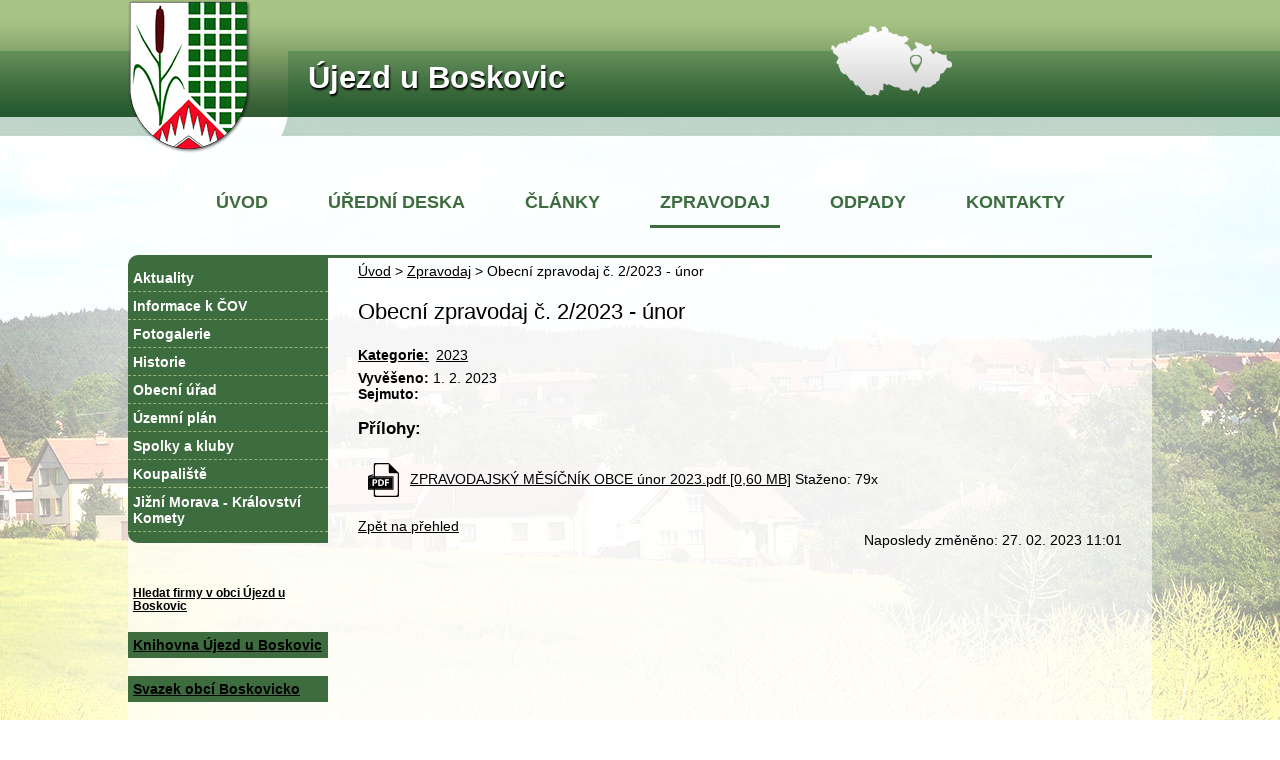

--- FILE ---
content_type: text/html; charset=utf-8
request_url: https://www.ujezduboskovic.cz/index.php?action=detail&id=99&nid=448&lid=cs&oid=4116713
body_size: 4288
content:
<!DOCTYPE html>
<html lang="cs" data-lang-system="cs">
	<head>



		<!--[if IE]><meta http-equiv="X-UA-Compatible" content="IE=EDGE"><![endif]-->
			<meta http-equiv="content-type" content="text/html; charset=utf-8" />
			<meta name="robots" content="index,follow" />
			<meta name="author" content="Antee s.r.o." />
			<meta name="description" content="Obec Újezd u Boskovic se nachází v okrese Blansko, kraj Jihomoravský. Žije zde téměř 500 obyvatel." />
			<meta name="keywords" content="Újezd u Boskovic, svazek Svitava , Boskovicko" />
<title>Obecní zpravodaj č. 2/2023 - únor | Újezd u Boskovic</title>

		<link rel="stylesheet" type="text/css" href="https://cdn.antee.cz/jqueryui/1.8.20/css/smoothness/jquery-ui-1.8.20.custom.css?v=2" integrity="sha384-969tZdZyQm28oZBJc3HnOkX55bRgehf7P93uV7yHLjvpg/EMn7cdRjNDiJ3kYzs4" crossorigin="anonymous" />
		<link rel="stylesheet" type="text/css" href="/style.php?nid=QUFW&amp;ver=1765958560" />
		<link rel="stylesheet" type="text/css" href="/css/libs.css?ver=1765964607" />

		<script src="/js/jquery/jquery-3.0.0.min.js" ></script>
		<script src="/js/jquery/jquery-migrate-3.1.0.min.js" ></script>
		<script src="/js/jquery/jquery-ui.min.js" ></script>
		<script src="/js/jquery/jquery.ui.touch-punch.min.js" ></script>
		<script src="/js/libs.min.js?ver=1765964607" ></script>
		<script src="/js/ipo.min.js?ver=1765964596" ></script>
			<script src="/js/locales/cs.js?ver=1765958560" ></script>


		<link href="/index.php?action=atom&amp;nid=448&amp;lid=cs&amp;oid=1553" type="application/atom+xml" rel="alternate" title="Aktuality">
		<link href="/index.php?action=atom&amp;nid=448&amp;lid=cs&amp;oid=1700300" type="application/atom+xml" rel="alternate" title="Úřední deska">
		<link href="/index.php?action=atom&amp;nid=448&amp;lid=cs&amp;oid=2739870" type="application/atom+xml" rel="alternate" title="Informace k ČOV">
		<link href="/index.php?action=atom&amp;nid=448&amp;lid=cs&amp;oid=4101077" type="application/atom+xml" rel="alternate" title="Články">
		<link href="/index.php?action=atom&amp;nid=448&amp;lid=cs&amp;oid=4116713" type="application/atom+xml" rel="alternate" title="Zpravodaj">
<link href="//fonts.googleapis.com/css?family=Oswald:400,700&amp;subset=latin,latin-ext" rel="stylesheet" type="text/css">
<script type="text/javascript" src="//cdn.antee.cz/cycle2/jquery.cycle2.1.5.min.js"></script>
<script type="text/javascript" src="//cdn.antee.cz/cycle2/jquery.cycle2.1.5.carousel.min.js"></script>
	</head>

	<body id="page4116713" class="subpage4116713 subpage4507363"
			
			data-nid="448"
			data-lid="CZ"
			data-oid="4116713"
			data-layout-pagewidth="764"
			
			data-slideshow-timer="3"
			
						
>



						<div id="ipocontainer">



			<div id="ipoheader">

				<a href="/" class="header-logo"><img src="/image.php?nid=448&amp;oid=4507344&amp;width=123&amp;height=153" width="123" height="153" alt=""></a>
<a class="obec" href="/" title="Újezd u Boskovic">Újezd u Boskovic</a>
<a href="/index.php?nid=448&amp;lid=cs&amp;oid=1558">
	<img src="/image.php?nid=448&amp;oid=4507337" class="kraj-obr" alt="Jihomoravský kraj"></a>
			</div>

			<div id="ipotopmenuwrapper">

				<div id="ipotopmenu">
<h4 class="hiddenMenu">Horní menu</h4>
<ul class="topmenulevel1"><li class="topmenuitem1 noborder" id="ipomenu1706644"><a href="/">Úvod</a></li><li class="topmenuitem1" id="ipomenu1700300"><a href="/index.php?nid=448&amp;lid=cs&amp;oid=1700300">Úřední deska</a></li><li class="topmenuitem1" id="ipomenu4101077"><a href="/index.php?nid=448&amp;lid=cs&amp;oid=4101077">Články</a></li><li class="topmenuitem1 active" id="ipomenu4116713"><a href="/index.php?nid=448&amp;lid=cs&amp;oid=4116713">Zpravodaj</a></li><li class="topmenuitem1" id="ipomenu4507367"><a href="/index.php?nid=448&amp;lid=cs&amp;oid=4507367">Odpady</a></li><li class="topmenuitem1" id="ipomenu4507369"><a href="/index.php?nid=448&amp;lid=cs&amp;oid=4507369">Kontakty</a></li></ul>
					<div class="cleartop"></div>
				</div>
			</div>
			<div id="ipomain">
				
				<div id="ipomainframe">
					<div id="ipopage">
<div id="iponavigation">
	<h5 class="hiddenMenu">Drobečková navigace</h5>
	<p>
			<a href="/">Úvod</a> <span class="separator">&gt;</span>
			<a href="/index.php?nid=448&amp;lid=cs&amp;oid=4116713">Zpravodaj</a> <span class="separator">&gt;</span>
			<span class="currentPage">Obecní zpravodaj č. 2/2023 - únor</span>
	</p>

</div>
						<div class="ipopagetext">
							<div class="noticeBoard view-detail">
								
								<h1>Obecní zpravodaj č. 2/2023 - únor</h1>

<div id="snippet--flash"></div>
								
																	<hr class="cleaner">

		<div class="tags table-row auto type-tags">
		<a class="box-by-content" href="/index.php?id=99&amp;action=detail&amp;do=tagsRenderer-clearFilter&amp;nid=448&amp;lid=cs&amp;oid=4116713" title="Ukázat vše">Kategorie:</a>
		<ul>

			<li><a href="/index.php?tagsRenderer-tag=2023&amp;id=99&amp;action=detail&amp;do=tagsRenderer-filterTag&amp;nid=448&amp;lid=cs&amp;oid=4116713" title="Filtrovat podle 2023">2023</a></li>
		</ul>
	</div>
	<hr class="cleaner">
<div class="notice">
		<div class="dates table-row">
		<span>Vyvěšeno:</span>
1. 2. 2023	</div>
			<div class="dates table-row">
		<span>Sejmuto:</span>
	</div>
			<div class="paragraph description clearfix"></div>
</div>
<h3>Přílohy:</h3>
<div id="snippet-filesRenderer-files"><div class="files-editor">
	<ul class="files">
		<li>
			<span class="file-type file-type-pdf"></span>
			<a href="/index.php?filesRenderer-objectId=9742905&amp;id=99&amp;action=detail&amp;do=filesRenderer-download&amp;nid=448&amp;lid=cs&amp;oid=4116713" target="_blank">ZPRAVODAJSKÝ MĚSÍČNÍK OBCE únor 2023.pdf [0,60 MB]</a>
			<span class="file-download-counter">

				Staženo: 79x
			</span>
		</li>
	</ul>

</div>
</div><hr class="cleaner">
<div id="snippet--uploader"></div><a class='backlink' href='/index.php?nid=448&amp;lid=cs&amp;oid=4116713'>Zpět na přehled</a>
<div class="last-updated">Naposledy změněno: 27. 02. 2023 11:01</div>
															</div>
						</div>
					</div>


										<div id="ipoleftblock">
												<div id="ipomenu">
<h4 class="hiddenMenu">Menu</h4>
<ul id="iposubmenu1338"><li id="ipomenu1553"><a href="/index.php?nid=448&amp;lid=cs&amp;oid=1553">Aktuality</a></li><li id="ipomenu2739870"><a href="/index.php?nid=448&amp;lid=cs&amp;oid=2739870">Informace k ČOV</a></li><li class="submenu1" id="ipomenu4398682"><a href="/index.php?nid=448&amp;lid=cs&amp;oid=4398682">Fotogalerie</a></li><li id="ipomenu1554"><a href="/index.php?nid=448&amp;lid=cs&amp;oid=1554">Historie</a></li><li class="submenu1" id="ipomenu1545"><a href="/index.php?nid=448&amp;lid=cs&amp;oid=1545">Obecní úřad</a><ul id="iposubmenu1545"><li id="ipomenu1546"><a href="/index.php?nid=448&amp;lid=cs&amp;oid=1546">Základní informace</a></li><li id="ipomenu1547"><a href="/index.php?nid=448&amp;lid=cs&amp;oid=1547">Popis úřadu</a></li><li id="ipomenu1552"><a href="/index.php?nid=448&amp;lid=cs&amp;oid=1552">Elektronická podatelna</a></li><li id="ipomenu8310410"><a href="/index.php?nid=448&amp;lid=cs&amp;oid=8310410">Povinně zveřejňované informace</a></li><li id="ipomenu1548"><a href="/index.php?nid=448&amp;lid=cs&amp;oid=1548">Poskytování informací, příjem podání</a></li><li id="ipomenu1550"><a href="/index.php?nid=448&amp;lid=cs&amp;oid=1550">Rozpočet</a></li><li class="submenu2" id="ipomenu4508516"><a href="http://www.ujezduboskovic.cz/index.php?nid=448&amp;lid=cs&amp;oid=1700300" target="_top">Úřední deska</a></li><li class="submenu2" id="ipomenu4401160"><a href="/index.php?nid=448&amp;lid=cs&amp;oid=4401160">Veřejné zakázky</a></li><li id="ipomenu1549"><a href="/index.php?nid=448&amp;lid=cs&amp;oid=1549">Vyhlášky, zákony</a></li><li id="ipomenu2051808"><a href="/index.php?nid=448&amp;lid=cs&amp;oid=2051808">Zápisy ze zasedání zastupitelstva</a></li><li class="submenu2" id="ipomenu4401171"><a href="/index.php?nid=448&amp;lid=cs&amp;oid=4401171">Registr oznámení</a></li><li id="ipomenu11688370"><a href="/index.php?nid=448&amp;lid=cs&amp;oid=11688370">Poskytnuté informace dle zákona č. 106/1999 Sb.</a></li></ul></li><li id="ipomenu4508949"><a href="/index.php?nid=448&amp;lid=cs&amp;oid=4508949">Územní plán</a></li><li class="submenu1" id="ipomenu1556"><a href="/index.php?nid=448&amp;lid=cs&amp;oid=1556">Spolky a kluby</a><ul id="iposubmenu1556"><li id="ipomenu259915"><a href="/index.php?nid=448&amp;lid=cs&amp;oid=259915">Sbor pro občanské záležitosti</a></li><li class="submenu2" id="ipomenu259913"><a href="/index.php?nid=448&amp;lid=cs&amp;oid=259913">SDH Újezd</a></li><li class="submenu2" id="ipomenu259920"><a href="/index.php?nid=448&amp;lid=cs&amp;oid=259920">TJ Újezd u Boskovic</a></li><li id="ipomenu4197325"><a href="/index.php?nid=448&amp;lid=cs&amp;oid=4197325">Myslivecké sdružení</a></li></ul></li><li id="ipomenu4520271"><a href="/index.php?nid=448&amp;lid=cs&amp;oid=4520271">Koupaliště</a></li><li id="ipomenu4683303"><a href="/index.php?nid=448&amp;lid=cs&amp;oid=4683303">Jižní Morava - Království Komety</a></li></ul>
							<div class="hrclear"></div>
														<div class="hrclear"></div>
						</div>
						
						<div id="ipoleftblockin">
							<div class="ipolefttext">
								<div class="column-message">
	<div class="paragraph">
					<h5><a href="https://www.ziveobce.cz/ujezd-u-boskovic_c534692?external=10" target="_blank" rel="noopener noreferrer">Hledat firmy v obci Újezd u Boskovic</a></h5>
<h4 class="newsheader"><a href="https://ujezduboskovic.knihovna.cz/" target="_blank" rel="noopener noreferrer">Knihovna Újezd u Boskovic</a></h4>
<h4 class="newsheader"><a href="https://www.regionboskovicko.cz/" target="_blank" rel="noopener noreferrer">Svazek obcí Boskovicko</a></h4>
<h4 class="newsheader"><a href="http://www.svazeksvitava.cz/" target="_blank" rel="noopener noreferrer">Svazek obcí Svitava</a></h4>
<p> </p>
			</div>
</div>
<div id="ipoNameDay">
	<h4 class="newsheader"><span class="date-today">1. 1.</span> <span class='name-today'>Nový rok</span></h4>
	<div class="newsbody">Zítra: <span class='name-tomorrow'>Karina</span></div>
</div>
<div class="blog-news" id="blog-column-box-4101077">

	<h4 class="newsheader">Články</h4>
	<div class="newsbody">
		<ul class="list">
			<li>

						<span class="due">
							8. 1.
						</span>
				<a href="/index.php?id=975022&amp;action=detail&amp;oid=4101077&amp;nid=448">
					<span class="title">Výstavba nové hasičské zbrojnice</span>
				</a>
			</li>
			<li>

						<span class="due">
							8. 1.
						</span>
				<a href="/index.php?id=975015&amp;action=detail&amp;oid=4101077&amp;nid=448">
					<span class="title">Oprava zvonice na budově obecního úřadu</span>
				</a>
			</li>
			<li>

						<span class="due">
							26. 8.
						</span>
				<a href="/index.php?id=920710&amp;action=detail&amp;oid=4101077&amp;nid=448">
					<span class="title">Zvýšení akceschopnosti JSDH Újezd u Boskovic  v roce 2019</span>
				</a>
			</li>
			<li>

						<span class="due">
							18. 1.
						</span>
				<a href="/index.php?id=845377&amp;action=detail&amp;oid=4101077&amp;nid=448">
					<span class="title">Doplnění výbavy JSDH Újezd u Boskovic</span>
				</a>
			</li>
		</ul>
	</div>
</div>
<div class="column-message">
	<div class="paragraph">
					
			</div>
</div>
<div id="ipoCounter">
	<h4 class="newsheader">Návštěvnost stránek</h4>
	<div class="newsbody">329307</div>
</div>
							</div>
						</div>
					</div>
					

					

					<div class="hrclear"></div>
					<div id="ipocopyright">
<div class="copyright">
	<table>
	<tbody>
		<tr>
			<td>
				<a href="https://www.czechpoint.cz/web/">
					<img src="/image.php?nid=448&amp;oid=4507541" alt="">
				</a>
			</td>
			<td rowspan="2">
				<a href="https://www.regionboskovicko.cz/">
					<img src="/image.php?nid=448&amp;oid=4507540" alt="">
				</a>
			</td>
			<td>
				<a href="https://portal.gov.cz/portal/obcan/">
					<img src="/image.php?nid=448&amp;oid=4507542" alt="">
				</a>
			</td>
			<td>
				<a href="https://www.firebrno.cz/">
					<img src="/image.php?nid=448&amp;oid=6909649" alt="" width="150">
				</a>
			</td>
		</tr>
		<tr>
			<td>
				<a href="http://www.svazeksvitava.cz/">
					<img src="/image.php?nid=448&amp;oid=4507544" alt="">
				</a>
			</td>
			<td>
				<a href="https://mesta.obce.cz/">
					<img src="/image.php?nid=448&amp;oid=4507543" alt="">
				</a>
			</td>
			<td>
				<a href="https://www.firebrno.cz/">
					<img src="/image.php?nid=448&amp;oid=6909651" alt="" width="150">
				</a>
			</td></tr>
	</tbody>
</table>
<div>
	<br>
	© 2026 Újezd u Boskovic,<br>
	<a href="mailto:webmaster@ujezduboskovic.cz">webmaster@ujezduboskovic.cz</a>,<br>
	<a href="/index.php?nid=448&amp;lid=cs&amp;oid=2495002">Mapa stránek</a>,
	<a href="/index.php?nid=448&amp;lid=cs&amp;oid=2496614">Prohlášení o přístupnosti</a><br><br>
	ANTEE s.r.o. - <a href="http://www.antee.cz">Tvorba webových stránek</a><br>
	Redakční systém IPO
</div>
</div>
					</div>
					<div id="ipostatistics">
<script >
	var _paq = _paq || [];
	_paq.push(['disableCookies']);
	_paq.push(['trackPageView']);
	_paq.push(['enableLinkTracking']);
	(function() {
		var u="https://matomo.antee.cz/";
		_paq.push(['setTrackerUrl', u+'piwik.php']);
		_paq.push(['setSiteId', 2843]);
		var d=document, g=d.createElement('script'), s=d.getElementsByTagName('script')[0];
		g.defer=true; g.async=true; g.src=u+'piwik.js'; s.parentNode.insertBefore(g,s);
	})();
</script>
<script >
	$(document).ready(function() {
		$('a[href^="mailto"]').on("click", function(){
			_paq.push(['setCustomVariable', 1, 'Click mailto','Email='+this.href.replace(/^mailto:/i,'') + ' /Page = ' +  location.href,'page']);
			_paq.push(['trackGoal', null]);
			_paq.push(['trackPageView']);
		});

		$('a[href^="tel"]').on("click", function(){
			_paq.push(['setCustomVariable', 1, 'Click telefon','Telefon='+this.href.replace(/^tel:/i,'') + ' /Page = ' +  location.href,'page']);
			_paq.push(['trackPageView']);
		});
	});
</script>
					</div>

					<div id="ipofooter">
						<img src="/image.php?nid=448&amp;oid=4683280&amp;width=250&amp;height=249" width="250" height="249" alt="">

					</div>
				</div>
			</div>
		</div>
	</body>
</html>
